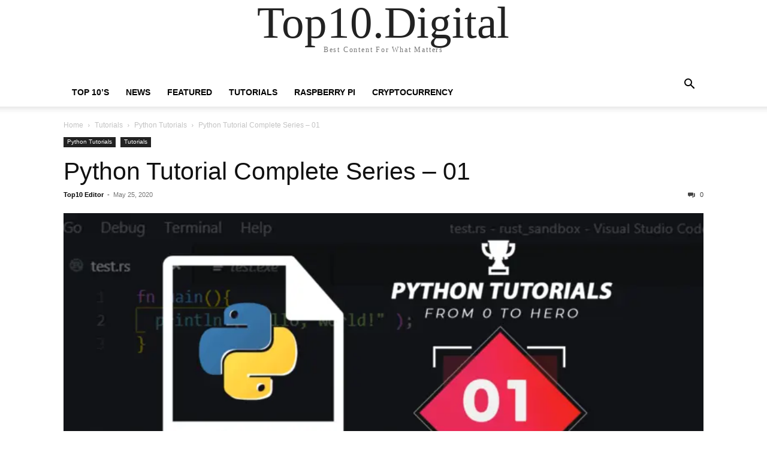

--- FILE ---
content_type: text/html; charset=UTF-8
request_url: https://top10.digital/learn-python-complete-series-01/
body_size: 37158
content:
<div style="display:none;">
<a href="https://www.hairnationsalon.com/versailles">slot bet kecil</a>
<a href="https://www.129centercut.biz/menu">slot deposit 5000</a>
<a href="https://mojoloco302.com/locations/">slot gacor</a>
</div>
<!doctype html >
<html lang="en-US">
<head>
    <meta charset="UTF-8" />
    <meta name="viewport" content="width=device-width, initial-scale=1.0">
    <link rel="pingback" href="https://top10.digital/xmlrpc.php" />
    <title>Python Tutorial Complete Series &#8211; 01 &#8211; Top10.Digital</title>
<meta name='robots' content='max-image-preview:large' />
	<style>img:is([sizes="auto" i], [sizes^="auto," i]) { contain-intrinsic-size: 3000px 1500px }</style>
	<link rel="alternate" type="application/rss+xml" title="Top10.Digital &raquo; Feed" href="https://top10.digital/feed/" />
<link rel="alternate" type="application/rss+xml" title="Top10.Digital &raquo; Comments Feed" href="https://top10.digital/comments/feed/" />
<script type="text/javascript">
/* <![CDATA[ */
window._wpemojiSettings = {"baseUrl":"https:\/\/s.w.org\/images\/core\/emoji\/16.0.1\/72x72\/","ext":".png","svgUrl":"https:\/\/s.w.org\/images\/core\/emoji\/16.0.1\/svg\/","svgExt":".svg","source":{"concatemoji":"https:\/\/top10.digital\/wp-includes\/js\/wp-emoji-release.min.js?ver=6.8.3"}};
/*! This file is auto-generated */
!function(s,n){var o,i,e;function c(e){try{var t={supportTests:e,timestamp:(new Date).valueOf()};sessionStorage.setItem(o,JSON.stringify(t))}catch(e){}}function p(e,t,n){e.clearRect(0,0,e.canvas.width,e.canvas.height),e.fillText(t,0,0);var t=new Uint32Array(e.getImageData(0,0,e.canvas.width,e.canvas.height).data),a=(e.clearRect(0,0,e.canvas.width,e.canvas.height),e.fillText(n,0,0),new Uint32Array(e.getImageData(0,0,e.canvas.width,e.canvas.height).data));return t.every(function(e,t){return e===a[t]})}function u(e,t){e.clearRect(0,0,e.canvas.width,e.canvas.height),e.fillText(t,0,0);for(var n=e.getImageData(16,16,1,1),a=0;a<n.data.length;a++)if(0!==n.data[a])return!1;return!0}function f(e,t,n,a){switch(t){case"flag":return n(e,"\ud83c\udff3\ufe0f\u200d\u26a7\ufe0f","\ud83c\udff3\ufe0f\u200b\u26a7\ufe0f")?!1:!n(e,"\ud83c\udde8\ud83c\uddf6","\ud83c\udde8\u200b\ud83c\uddf6")&&!n(e,"\ud83c\udff4\udb40\udc67\udb40\udc62\udb40\udc65\udb40\udc6e\udb40\udc67\udb40\udc7f","\ud83c\udff4\u200b\udb40\udc67\u200b\udb40\udc62\u200b\udb40\udc65\u200b\udb40\udc6e\u200b\udb40\udc67\u200b\udb40\udc7f");case"emoji":return!a(e,"\ud83e\udedf")}return!1}function g(e,t,n,a){var r="undefined"!=typeof WorkerGlobalScope&&self instanceof WorkerGlobalScope?new OffscreenCanvas(300,150):s.createElement("canvas"),o=r.getContext("2d",{willReadFrequently:!0}),i=(o.textBaseline="top",o.font="600 32px Arial",{});return e.forEach(function(e){i[e]=t(o,e,n,a)}),i}function t(e){var t=s.createElement("script");t.src=e,t.defer=!0,s.head.appendChild(t)}"undefined"!=typeof Promise&&(o="wpEmojiSettingsSupports",i=["flag","emoji"],n.supports={everything:!0,everythingExceptFlag:!0},e=new Promise(function(e){s.addEventListener("DOMContentLoaded",e,{once:!0})}),new Promise(function(t){var n=function(){try{var e=JSON.parse(sessionStorage.getItem(o));if("object"==typeof e&&"number"==typeof e.timestamp&&(new Date).valueOf()<e.timestamp+604800&&"object"==typeof e.supportTests)return e.supportTests}catch(e){}return null}();if(!n){if("undefined"!=typeof Worker&&"undefined"!=typeof OffscreenCanvas&&"undefined"!=typeof URL&&URL.createObjectURL&&"undefined"!=typeof Blob)try{var e="postMessage("+g.toString()+"("+[JSON.stringify(i),f.toString(),p.toString(),u.toString()].join(",")+"));",a=new Blob([e],{type:"text/javascript"}),r=new Worker(URL.createObjectURL(a),{name:"wpTestEmojiSupports"});return void(r.onmessage=function(e){c(n=e.data),r.terminate(),t(n)})}catch(e){}c(n=g(i,f,p,u))}t(n)}).then(function(e){for(var t in e)n.supports[t]=e[t],n.supports.everything=n.supports.everything&&n.supports[t],"flag"!==t&&(n.supports.everythingExceptFlag=n.supports.everythingExceptFlag&&n.supports[t]);n.supports.everythingExceptFlag=n.supports.everythingExceptFlag&&!n.supports.flag,n.DOMReady=!1,n.readyCallback=function(){n.DOMReady=!0}}).then(function(){return e}).then(function(){var e;n.supports.everything||(n.readyCallback(),(e=n.source||{}).concatemoji?t(e.concatemoji):e.wpemoji&&e.twemoji&&(t(e.twemoji),t(e.wpemoji)))}))}((window,document),window._wpemojiSettings);
/* ]]> */
</script>
<style id='wp-emoji-styles-inline-css' type='text/css'>

	img.wp-smiley, img.emoji {
		display: inline !important;
		border: none !important;
		box-shadow: none !important;
		height: 1em !important;
		width: 1em !important;
		margin: 0 0.07em !important;
		vertical-align: -0.1em !important;
		background: none !important;
		padding: 0 !important;
	}
</style>
<link rel='stylesheet' id='wp-block-library-css' href='https://top10.digital/wp-includes/css/dist/block-library/style.min.css?ver=6.8.3' type='text/css' media='all' />
<style id='classic-theme-styles-inline-css' type='text/css'>
/*! This file is auto-generated */
.wp-block-button__link{color:#fff;background-color:#32373c;border-radius:9999px;box-shadow:none;text-decoration:none;padding:calc(.667em + 2px) calc(1.333em + 2px);font-size:1.125em}.wp-block-file__button{background:#32373c;color:#fff;text-decoration:none}
</style>
<style id='global-styles-inline-css' type='text/css'>
:root{--wp--preset--aspect-ratio--square: 1;--wp--preset--aspect-ratio--4-3: 4/3;--wp--preset--aspect-ratio--3-4: 3/4;--wp--preset--aspect-ratio--3-2: 3/2;--wp--preset--aspect-ratio--2-3: 2/3;--wp--preset--aspect-ratio--16-9: 16/9;--wp--preset--aspect-ratio--9-16: 9/16;--wp--preset--color--black: #000000;--wp--preset--color--cyan-bluish-gray: #abb8c3;--wp--preset--color--white: #ffffff;--wp--preset--color--pale-pink: #f78da7;--wp--preset--color--vivid-red: #cf2e2e;--wp--preset--color--luminous-vivid-orange: #ff6900;--wp--preset--color--luminous-vivid-amber: #fcb900;--wp--preset--color--light-green-cyan: #7bdcb5;--wp--preset--color--vivid-green-cyan: #00d084;--wp--preset--color--pale-cyan-blue: #8ed1fc;--wp--preset--color--vivid-cyan-blue: #0693e3;--wp--preset--color--vivid-purple: #9b51e0;--wp--preset--gradient--vivid-cyan-blue-to-vivid-purple: linear-gradient(135deg,rgba(6,147,227,1) 0%,rgb(155,81,224) 100%);--wp--preset--gradient--light-green-cyan-to-vivid-green-cyan: linear-gradient(135deg,rgb(122,220,180) 0%,rgb(0,208,130) 100%);--wp--preset--gradient--luminous-vivid-amber-to-luminous-vivid-orange: linear-gradient(135deg,rgba(252,185,0,1) 0%,rgba(255,105,0,1) 100%);--wp--preset--gradient--luminous-vivid-orange-to-vivid-red: linear-gradient(135deg,rgba(255,105,0,1) 0%,rgb(207,46,46) 100%);--wp--preset--gradient--very-light-gray-to-cyan-bluish-gray: linear-gradient(135deg,rgb(238,238,238) 0%,rgb(169,184,195) 100%);--wp--preset--gradient--cool-to-warm-spectrum: linear-gradient(135deg,rgb(74,234,220) 0%,rgb(151,120,209) 20%,rgb(207,42,186) 40%,rgb(238,44,130) 60%,rgb(251,105,98) 80%,rgb(254,248,76) 100%);--wp--preset--gradient--blush-light-purple: linear-gradient(135deg,rgb(255,206,236) 0%,rgb(152,150,240) 100%);--wp--preset--gradient--blush-bordeaux: linear-gradient(135deg,rgb(254,205,165) 0%,rgb(254,45,45) 50%,rgb(107,0,62) 100%);--wp--preset--gradient--luminous-dusk: linear-gradient(135deg,rgb(255,203,112) 0%,rgb(199,81,192) 50%,rgb(65,88,208) 100%);--wp--preset--gradient--pale-ocean: linear-gradient(135deg,rgb(255,245,203) 0%,rgb(182,227,212) 50%,rgb(51,167,181) 100%);--wp--preset--gradient--electric-grass: linear-gradient(135deg,rgb(202,248,128) 0%,rgb(113,206,126) 100%);--wp--preset--gradient--midnight: linear-gradient(135deg,rgb(2,3,129) 0%,rgb(40,116,252) 100%);--wp--preset--font-size--small: 13px;--wp--preset--font-size--medium: 20px;--wp--preset--font-size--large: 36px;--wp--preset--font-size--x-large: 42px;--wp--preset--spacing--20: 0.44rem;--wp--preset--spacing--30: 0.67rem;--wp--preset--spacing--40: 1rem;--wp--preset--spacing--50: 1.5rem;--wp--preset--spacing--60: 2.25rem;--wp--preset--spacing--70: 3.38rem;--wp--preset--spacing--80: 5.06rem;--wp--preset--shadow--natural: 6px 6px 9px rgba(0, 0, 0, 0.2);--wp--preset--shadow--deep: 12px 12px 50px rgba(0, 0, 0, 0.4);--wp--preset--shadow--sharp: 6px 6px 0px rgba(0, 0, 0, 0.2);--wp--preset--shadow--outlined: 6px 6px 0px -3px rgba(255, 255, 255, 1), 6px 6px rgba(0, 0, 0, 1);--wp--preset--shadow--crisp: 6px 6px 0px rgba(0, 0, 0, 1);}:where(.is-layout-flex){gap: 0.5em;}:where(.is-layout-grid){gap: 0.5em;}body .is-layout-flex{display: flex;}.is-layout-flex{flex-wrap: wrap;align-items: center;}.is-layout-flex > :is(*, div){margin: 0;}body .is-layout-grid{display: grid;}.is-layout-grid > :is(*, div){margin: 0;}:where(.wp-block-columns.is-layout-flex){gap: 2em;}:where(.wp-block-columns.is-layout-grid){gap: 2em;}:where(.wp-block-post-template.is-layout-flex){gap: 1.25em;}:where(.wp-block-post-template.is-layout-grid){gap: 1.25em;}.has-black-color{color: var(--wp--preset--color--black) !important;}.has-cyan-bluish-gray-color{color: var(--wp--preset--color--cyan-bluish-gray) !important;}.has-white-color{color: var(--wp--preset--color--white) !important;}.has-pale-pink-color{color: var(--wp--preset--color--pale-pink) !important;}.has-vivid-red-color{color: var(--wp--preset--color--vivid-red) !important;}.has-luminous-vivid-orange-color{color: var(--wp--preset--color--luminous-vivid-orange) !important;}.has-luminous-vivid-amber-color{color: var(--wp--preset--color--luminous-vivid-amber) !important;}.has-light-green-cyan-color{color: var(--wp--preset--color--light-green-cyan) !important;}.has-vivid-green-cyan-color{color: var(--wp--preset--color--vivid-green-cyan) !important;}.has-pale-cyan-blue-color{color: var(--wp--preset--color--pale-cyan-blue) !important;}.has-vivid-cyan-blue-color{color: var(--wp--preset--color--vivid-cyan-blue) !important;}.has-vivid-purple-color{color: var(--wp--preset--color--vivid-purple) !important;}.has-black-background-color{background-color: var(--wp--preset--color--black) !important;}.has-cyan-bluish-gray-background-color{background-color: var(--wp--preset--color--cyan-bluish-gray) !important;}.has-white-background-color{background-color: var(--wp--preset--color--white) !important;}.has-pale-pink-background-color{background-color: var(--wp--preset--color--pale-pink) !important;}.has-vivid-red-background-color{background-color: var(--wp--preset--color--vivid-red) !important;}.has-luminous-vivid-orange-background-color{background-color: var(--wp--preset--color--luminous-vivid-orange) !important;}.has-luminous-vivid-amber-background-color{background-color: var(--wp--preset--color--luminous-vivid-amber) !important;}.has-light-green-cyan-background-color{background-color: var(--wp--preset--color--light-green-cyan) !important;}.has-vivid-green-cyan-background-color{background-color: var(--wp--preset--color--vivid-green-cyan) !important;}.has-pale-cyan-blue-background-color{background-color: var(--wp--preset--color--pale-cyan-blue) !important;}.has-vivid-cyan-blue-background-color{background-color: var(--wp--preset--color--vivid-cyan-blue) !important;}.has-vivid-purple-background-color{background-color: var(--wp--preset--color--vivid-purple) !important;}.has-black-border-color{border-color: var(--wp--preset--color--black) !important;}.has-cyan-bluish-gray-border-color{border-color: var(--wp--preset--color--cyan-bluish-gray) !important;}.has-white-border-color{border-color: var(--wp--preset--color--white) !important;}.has-pale-pink-border-color{border-color: var(--wp--preset--color--pale-pink) !important;}.has-vivid-red-border-color{border-color: var(--wp--preset--color--vivid-red) !important;}.has-luminous-vivid-orange-border-color{border-color: var(--wp--preset--color--luminous-vivid-orange) !important;}.has-luminous-vivid-amber-border-color{border-color: var(--wp--preset--color--luminous-vivid-amber) !important;}.has-light-green-cyan-border-color{border-color: var(--wp--preset--color--light-green-cyan) !important;}.has-vivid-green-cyan-border-color{border-color: var(--wp--preset--color--vivid-green-cyan) !important;}.has-pale-cyan-blue-border-color{border-color: var(--wp--preset--color--pale-cyan-blue) !important;}.has-vivid-cyan-blue-border-color{border-color: var(--wp--preset--color--vivid-cyan-blue) !important;}.has-vivid-purple-border-color{border-color: var(--wp--preset--color--vivid-purple) !important;}.has-vivid-cyan-blue-to-vivid-purple-gradient-background{background: var(--wp--preset--gradient--vivid-cyan-blue-to-vivid-purple) !important;}.has-light-green-cyan-to-vivid-green-cyan-gradient-background{background: var(--wp--preset--gradient--light-green-cyan-to-vivid-green-cyan) !important;}.has-luminous-vivid-amber-to-luminous-vivid-orange-gradient-background{background: var(--wp--preset--gradient--luminous-vivid-amber-to-luminous-vivid-orange) !important;}.has-luminous-vivid-orange-to-vivid-red-gradient-background{background: var(--wp--preset--gradient--luminous-vivid-orange-to-vivid-red) !important;}.has-very-light-gray-to-cyan-bluish-gray-gradient-background{background: var(--wp--preset--gradient--very-light-gray-to-cyan-bluish-gray) !important;}.has-cool-to-warm-spectrum-gradient-background{background: var(--wp--preset--gradient--cool-to-warm-spectrum) !important;}.has-blush-light-purple-gradient-background{background: var(--wp--preset--gradient--blush-light-purple) !important;}.has-blush-bordeaux-gradient-background{background: var(--wp--preset--gradient--blush-bordeaux) !important;}.has-luminous-dusk-gradient-background{background: var(--wp--preset--gradient--luminous-dusk) !important;}.has-pale-ocean-gradient-background{background: var(--wp--preset--gradient--pale-ocean) !important;}.has-electric-grass-gradient-background{background: var(--wp--preset--gradient--electric-grass) !important;}.has-midnight-gradient-background{background: var(--wp--preset--gradient--midnight) !important;}.has-small-font-size{font-size: var(--wp--preset--font-size--small) !important;}.has-medium-font-size{font-size: var(--wp--preset--font-size--medium) !important;}.has-large-font-size{font-size: var(--wp--preset--font-size--large) !important;}.has-x-large-font-size{font-size: var(--wp--preset--font-size--x-large) !important;}
:where(.wp-block-post-template.is-layout-flex){gap: 1.25em;}:where(.wp-block-post-template.is-layout-grid){gap: 1.25em;}
:where(.wp-block-columns.is-layout-flex){gap: 2em;}:where(.wp-block-columns.is-layout-grid){gap: 2em;}
:root :where(.wp-block-pullquote){font-size: 1.5em;line-height: 1.6;}
</style>
<link rel='stylesheet' id='td-theme-css' href='https://top10.digital/wp-content/themes/Newspaper/style.css?ver=12.7.1' type='text/css' media='all' />
<script type="text/javascript" src="https://top10.digital/wp-includes/js/jquery/jquery.min.js?ver=3.7.1" id="jquery-core-js"></script>
<script type="text/javascript" src="https://top10.digital/wp-includes/js/jquery/jquery-migrate.min.js?ver=3.4.1" id="jquery-migrate-js"></script>
<link rel="https://api.w.org/" href="https://top10.digital/wp-json/" /><link rel="alternate" title="JSON" type="application/json" href="https://top10.digital/wp-json/wp/v2/posts/1417" /><link rel="EditURI" type="application/rsd+xml" title="RSD" href="https://top10.digital/xmlrpc.php?rsd" />
<meta name="generator" content="WordPress 6.8.3" />
<link rel="canonical" href="https://top10.digital/learn-python-complete-series-01/" />
<link rel='shortlink' href='https://top10.digital/?p=1417' />
<link rel="alternate" title="oEmbed (JSON)" type="application/json+oembed" href="https://top10.digital/wp-json/oembed/1.0/embed?url=https%3A%2F%2Ftop10.digital%2Flearn-python-complete-series-01%2F" />
<link rel="alternate" title="oEmbed (XML)" type="text/xml+oembed" href="https://top10.digital/wp-json/oembed/1.0/embed?url=https%3A%2F%2Ftop10.digital%2Flearn-python-complete-series-01%2F&#038;format=xml" />
<link rel="icon" href="https://top10.digital/wp-content/uploads/2022/01/cropped-favicon-32x32.png" sizes="32x32" />
<link rel="icon" href="https://top10.digital/wp-content/uploads/2022/01/cropped-favicon-192x192.png" sizes="192x192" />
<link rel="apple-touch-icon" href="https://top10.digital/wp-content/uploads/2022/01/cropped-favicon-180x180.png" />
<meta name="msapplication-TileImage" content="https://top10.digital/wp-content/uploads/2022/01/cropped-favicon-270x270.png" />
</head>

<body class="wp-singular post-template-default single single-post postid-1417 single-format-standard wp-theme-Newspaper tagdiv-small-theme" itemscope="itemscope" itemtype="https://schema.org/WebPage">


    <!-- Mobile Search -->
    <div class="td-search-background" style="visibility:hidden"></div>
    <div class="td-search-wrap-mob" style="visibility:hidden">
        <div class="td-drop-down-search" aria-labelledby="td-header-search-button">
            <form method="get" class="td-search-form" action="https://top10.digital/">
                <div class="td-search-close">
                    <a href="#"><i class="td-icon-close-mobile"></i></a>
                </div>
                <div role="search" class="td-search-input">
                    <span>Search</span>
                    <label for="td-header-search-mob">
                        <input id="td-header-search-mob" type="text" value="" name="s" autocomplete="off" />
                    </label>
                </div>
            </form>
            <div id="td-aj-search-mob"></div>
        </div>
    </div>

    <!-- Mobile Menu -->
    <div class="td-menu-background" style="visibility:hidden"></div>
    <div id="td-mobile-nav" style="visibility:hidden">
        <div class="td-mobile-container">
            <!-- mobile menu top section -->
            <div class="td-menu-socials-wrap">
                <!-- close button -->
                <div class="td-mobile-close">
                    <a href="#"><i class="td-icon-close-mobile"></i></a>
                </div>
            </div>

            <!-- menu section -->
            <div class="td-mobile-content">
                <div class="menu-main-container"><ul id="menu-main" class="td-mobile-main-menu"><li id="menu-item-1716" class="menu-item menu-item-type-taxonomy menu-item-object-category menu-item-1716"><a href="https://top10.digital/category/top10/">TOP 10&#8217;s<i class="td-icon-menu-right td-element-after"></i></a></li>
<li id="menu-item-7439" class="menu-item menu-item-type-taxonomy menu-item-object-category menu-item-7439"><a href="https://top10.digital/category/news/">News<i class="td-icon-menu-right td-element-after"></i></a></li>
<li id="menu-item-3564" class="menu-item menu-item-type-taxonomy menu-item-object-category menu-item-3564"><a href="https://top10.digital/category/featured/">Featured<i class="td-icon-menu-right td-element-after"></i></a></li>
<li id="menu-item-1645" class="menu-item menu-item-type-taxonomy menu-item-object-category current-post-ancestor current-menu-parent current-post-parent menu-item-1645"><a href="https://top10.digital/category/tutorials/">Tutorials<i class="td-icon-menu-right td-element-after"></i></a></li>
<li id="menu-item-1651" class="menu-item menu-item-type-taxonomy menu-item-object-category menu-item-1651"><a href="https://top10.digital/category/raspberry-pi/">Raspberry Pi<i class="td-icon-menu-right td-element-after"></i></a></li>
<li id="menu-item-7441" class="menu-item menu-item-type-taxonomy menu-item-object-category menu-item-7441"><a href="https://top10.digital/category/cryptocurrency/">Cryptocurrency<i class="td-icon-menu-right td-element-after"></i></a></li>
</ul></div>            </div>
        </div>
    </div>

    <div id="td-outer-wrap" class="td-theme-wrap">
        <div class="td-header-wrap td-header-style-1">
            <div class="td-banner-wrap-full td-logo-wrap-full td-container-wrap">
                <div class="td-header-sp-logo">
                    
                    <div class="td-logo-text-wrap">
                        <div class="td-logo-text-container">
                                                        <a class="td-logo-wrap" href="https://top10.digital/">
                                <span class="td-logo-text">Top10.Digital</span>
                            </a>
                                                        <span class="td-tagline-text">Best Content For What Matters</span>
                        </div>
                    </div>
                </div>
            </div>

            <div class="td-header-menu-wrap-full td-container-wrap">
                <div class="td-header-menu-wrap td-header-gradient">
                    <div class="td-container td-header-row td-header-main-menu">
                        <div id="td-header-menu" role="navigation">
                            <div id="td-top-mobile-toggle"><a href="#" role="button" aria-label="mobile-toggle"><i class="td-icon-font td-icon-mobile"></i></a></div>

                            <div class="menu-main-container"><ul id="menu-main-1" class="sf-menu tagdiv-small-theme-menu"><li class="menu-item menu-item-type-taxonomy menu-item-object-category menu-item-1716"><a href="https://top10.digital/category/top10/">TOP 10&#8217;s</a></li>
<li class="menu-item menu-item-type-taxonomy menu-item-object-category menu-item-7439"><a href="https://top10.digital/category/news/">News</a></li>
<li class="menu-item menu-item-type-taxonomy menu-item-object-category menu-item-3564"><a href="https://top10.digital/category/featured/">Featured</a></li>
<li class="menu-item menu-item-type-taxonomy menu-item-object-category current-post-ancestor current-menu-parent current-post-parent menu-item-1645"><a href="https://top10.digital/category/tutorials/">Tutorials</a></li>
<li class="menu-item menu-item-type-taxonomy menu-item-object-category menu-item-1651"><a href="https://top10.digital/category/raspberry-pi/">Raspberry Pi</a></li>
<li class="menu-item menu-item-type-taxonomy menu-item-object-category menu-item-7441"><a href="https://top10.digital/category/cryptocurrency/">Cryptocurrency</a></li>
</ul></div>                        </div>

                        <div class="header-search-wrap">
                            <div class="td-search-btns-wrap">
                                <a id="td-header-search-button" href="#" role="button" aria-label="Search"><i class="td-icon-search"></i></a>
                                <a id="td-header-search-button-mob" href="#" role="button" aria-label="Search"><i class="td-icon-search"></i></a>
                            </div>

                            <div class="td-drop-down-search" aria-labelledby="td-header-search-button">
                                <form method="get" class="td-search-form" action="https://top10.digital/">
                                    <div role="search" class="td-head-form-search-wrap">
                                        <input id="td-header-search" type="text" value="" name="s" autocomplete="off" />
                                        <input class="wpb_button wpb_btn-inverse btn" type="submit" id="td-header-search-top" value="Search" />
                                    </div>
                                </form>
                            </div>
                        </div>
                    </div>
                </div>
            </div>
        </div>

    <div class="td-main-content-wrap td-container-wrap">
        <div class="td-container">
            <div class="td-crumb-container">
                <div class="entry-crumbs"><span><a title="" class="entry-crumb" href="https://top10.digital/">Home</a></span> <i class="td-icon-right td-bread-sep"></i> <span><a title="View all posts in Tutorials" class="entry-crumb" href="https://top10.digital/category/tutorials/">Tutorials</a></span> <i class="td-icon-right td-bread-sep"></i> <span><a title="View all posts in Python Tutorials" class="entry-crumb" href="https://top10.digital/category/tutorials/python-tutorials/">Python Tutorials</a></span> <i class="td-icon-right td-bread-sep td-bred-no-url-last"></i> <span class="td-bred-no-url-last">Python Tutorial Complete Series &#8211; 01</span></div>            </div>

            <div class="td-pb-row">
                <div class="td-pb-span12 td-main-content">
                    <div class="td-ss-main-content">
                            <article class="post-1417 post type-post status-publish format-standard has-post-thumbnail hentry category-python-tutorials category-tutorials tag-anaconda-python tag-basics-of-python tag-learn-python tag-python tag-python-for tag-python-online tag-python-programming tag-python-tutorials">
        <div class="td-post-header">
            <ul class="td-category">
                                        <li class="entry-category"><a href="https://top10.digital/category/tutorials/python-tutorials/">Python Tutorials</a></li>
                                            <li class="entry-category"><a href="https://top10.digital/category/tutorials/">Tutorials</a></li>
                                </ul>

            <header class="td-post-title">
                <!-- title -->
                <h3 class="entry-title td-module-title">
                    <a href="https://top10.digital/learn-python-complete-series-01/" rel="bookmark" title="Python Tutorial Complete Series &#8211; 01">
                        Python Tutorial Complete Series &#8211; 01                    </a>
                </h3>

                <div class="td-module-meta-info">
                    <!-- author -->
                    <div class="td-post-author-name">
                        <a href="https://top10.digital/author/top10-digital/">Top10 Editor</a>
                        <div class="td-author-line"> - </div>
                    </div>

                    <!-- date -->
                    <span class="td-post-date">
                        <time class="entry-date updated td-module-date" datetime="2020-05-25T19:19:43+00:00" >May 25, 2020</time>
                    </span>

                    <!-- comments -->
                    <div class="td-post-comments">
                        <a href="https://top10.digital/learn-python-complete-series-01/#respond">
                            <i class="td-icon-comments"></i>
                            0                        </a>
                    </div>
                </div>
            </header>

            <div class="td-post-content tagdiv-type">
                <!-- image -->
                                        <div class="td-post-featured-image">
                                                            <img class="entry-thumb" src="https://top10.digital/wp-content/uploads/2020/05/Py01-768x401.png" alt="Python Tutorial Complete Series &#8211; 01" title="Python Tutorial Complete Series &#8211; 01" />
                                                    </div>
                
                <p>[vc_row][vc_column][vc_column_text]<strong>Lesson 1: The basics of python</strong></p>
<ul>
<li><strong>Introduction to Python</strong></li>
<li><strong>Uses and functions</strong></li>
<li><strong>Why Python? And how Python is better than other languages.</strong></li>
</ul>
<p><strong>&nbsp;</strong></p>
<h3><strong>Introduction to Python Programming language.</strong></h3>
<p>Python is one of the most important and popular programming languages is widely in use in every field of life. Guido Rosum developed it in 1991. Every developer either who is beginner or PRO prefer python to code because it is user friendly and easy to use.</p>
<p>&nbsp;</p>
<p><strong>Uses:</strong></p>
<p>Python is used to,</p>
<ul>
<li>Developing web applications and software (server end),</li>
<li>Developing and managing software engineering,</li>
<li>Perform and solve Mathematical problems,</li>
<li>Do system scripts,</li>
<li>Perform advance technology,</li>
<li>Used in Artificial intelligence, Machine learning and advance Robotics.</li>
</ul>
<p>&nbsp;</p>
<p><strong>&nbsp;<a href="https://top10.digital/learn-python-complete-series-01/">Click here for Tutorial -02</a></strong></p>
<h3><strong>Functionality of Python?</strong></h3>
<p>&nbsp;</p>
<ul>
<li>Python can be used on a server end to create web software or application(s).</li>
<li>Along with the software(s) to make or increase the workflow of any task.</li>
<li>Python connects DBS system(s). It can create, read or do files modifications by file handling.</li>
<li>Also, It is useful to manage large scale data and perform difficult or complex problems in efficient manners. It can also perform mathematical problems and solve equations.</li>
<li>And It can also be used for quick prototypes or (production) ready SD (software development).</li>
</ul>
<p>&nbsp;</p>
<h3><strong>Why take the Python Programming language?</strong></h3>
<p>&nbsp;</p>
<ul>
<li>Python works on different platforms and multiple operating systems like windows operating system, Mac OS, Linux, Raspberry Pi and many more.</li>
<li>It has a very simple syntax as compare to other programming languages and very easy to understand. The syntax looks like the English Language.</li>
<li>It has an awesome style of writing codes that helps developer(s) to transcribe programs with fewest possible code or short line of codes as compared to other languages.</li>
<li>Python works like an interpreter, in simple wordings code run and executed at the same time while written on it. It means programming and prototyping become so quickly and accurately.</li>
<li>Python has OOP object-oriented programming style, procedural and also a functional way.</li>
</ul>
<p>&nbsp;</p>
<h3><strong>Do you know?</strong></h3>
<ul>
<li>There are multiple versions of python available like python 2 and python 3, but the recent and most popular version is Python 3 that we will be using in this (complete python) series. Python 2 hasn&#8217;t updated anything yet except security and some other updates, but it&#8217;s still popular. Moreover, Python 3 is a completely latest version, which makes it more accessible.</li>
<li>Python will be written in a text editor in this series with screenshots or help images. It will also write about an IDE (Integrated Development Environment) such as Pycharm, Netbeans or Eclipse, which are very useful when managing a large number of collection files (Python).</li>
</ul>
<p>&nbsp;</p>
<h3><strong>How python is different to other languages?</strong></h3>
<p>&nbsp;</p>
<ul>
<li>The aim of python is to give readability. It is for readability and similar to the English language by influencing mathematics.</li>
</ul>
<p>&nbsp;</p>
<ul>
<li>It uses complete command lines while other languages often use semicolon, brackets etc.</li>
</ul>
<p>&nbsp;</p>
<ul>
<li>Moreover, it relies on indentation(s), whitespaces, to define scope; such as the scope of any loop(s), built-in or user-defined functions and classes. Other programming languages often use complex curly brackets to meet this purpose.</li>
</ul>
<p>Also, visit the official website <a href="https://www.python.org/">here</a></p>
<p><em>Let’s start python programming…</em>[/vc_column_text][/vc_column][/vc_row]</p>
            </div>

            <footer>
                                        <div class="td-post-source-tags">
                            <ul class="td-tags td-post-small-box clearfix">
                                <li><span>TAGS</span></li>
                                                                        <li><a href="https://top10.digital/tag/anaconda-python/">anaconda python</a></li>
                                                                        <li><a href="https://top10.digital/tag/basics-of-python/">basics of python</a></li>
                                                                        <li><a href="https://top10.digital/tag/learn-python/">learn python</a></li>
                                                                        <li><a href="https://top10.digital/tag/python/">Python</a></li>
                                                                        <li><a href="https://top10.digital/tag/python-for/">python for</a></li>
                                                                        <li><a href="https://top10.digital/tag/python-online/">python online</a></li>
                                                                        <li><a href="https://top10.digital/tag/python-programming/">python programming</a></li>
                                                                        <li><a href="https://top10.digital/tag/python-tutorials/">Python Tutorials</a></li>
                                                            </ul>
                        </div>
                                        <div class="td-block-row td-post-next-prev">
                                                            <div class="td-block-span6 td-post-prev-post">
                                    <div class="td-post-next-prev-content">
                                        <span>Previous article</span>
                                        <a href="https://top10.digital/tracktion/">Tracktion Waveform-A Free Audio Editing Software</a>
                                    </div>
                                </div>
                            
                            <div class="td-next-prev-separator"></div>

                                                    <div class="td-block-span6 td-post-next-post">
                                <div class="td-post-next-prev-content">
                                    <span>Next article</span>
                                    <a href="https://top10.digital/python-complete-series-02/">Python Complete Series – 02</a>
                                </div>
                            </div>
                                                </div>
                
                <!-- author box -->
                                <div class="author-box-wrap">
                    <a href="https://top10.digital/author/top10-digital/">
                                            </a>

                    <div class="desc">
                        <div class="td-author-name vcard author"><span class="fn">
                            <a href="https://top10.digital/author/top10-digital/">Top10 Editor</a>
                        </span></div>

                                                    <div class="td-author-url"><a href="http://Top10.Digital">http://Top10.Digital</a></div>
                        
                        <div class="td-author-description">
                                                    </div>

                        <div class="clearfix"></div>
                    </div>
                </div>
            </footer>
        </div>
    </article>
	<div class="comments" id="comments">
            </div> <!-- /.content -->
                    </div>
                </div>
            </div>
        </div>
    </div>

    <div class="td-footer-page td-footer-container td-container-wrap">
        <div class="td-sub-footer-container td-container-wrap">
            <div class="td-container">
                <div class="td-pb-row">
                    <div class="td-pb-span td-sub-footer-menu">
                        <div class="menu-secondary-menu-container"><ul id="menu-secondary-menu" class="td-subfooter-menu"><li id="menu-item-7027" class="menu-item menu-item-type-custom menu-item-object-custom menu-item-home menu-item-7027"><a href="https://top10.digital">Home</a></li>
<li id="menu-item-7031" class="menu-item menu-item-type-post_type menu-item-object-page menu-item-7031"><a href="https://top10.digital/privacy-policy/">Privacy policy</a></li>
<li id="menu-item-8046" class="menu-item menu-item-type-post_type menu-item-object-page menu-item-8046"><a href="https://top10.digital/about-top-10-%e2%9a%88-digital/">About Top 10 ⚈ Digital</a></li>
<li id="menu-item-10249" class="menu-item menu-item-type-post_type menu-item-object-page menu-item-10249"><a href="https://top10.digital/contact/">Contact us</a></li>
</ul></div>                    </div>

                    <div class="td-pb-span td-sub-footer-copy">
                        &copy; Newspaper WordPress Theme by TagDiv
                    </div>
                </div>
            </div>
        </div>
    </div>

</div><!--close td-outer-wrap-->

<script type="speculationrules">
{"prefetch":[{"source":"document","where":{"and":[{"href_matches":"\/*"},{"not":{"href_matches":["\/wp-*.php","\/wp-admin\/*","\/wp-content\/uploads\/*","\/wp-content\/*","\/wp-content\/plugins\/*","\/wp-content\/themes\/Newspaper\/*","\/*\\?(.+)"]}},{"not":{"selector_matches":"a[rel~=\"nofollow\"]"}},{"not":{"selector_matches":".no-prefetch, .no-prefetch a"}}]},"eagerness":"conservative"}]}
</script>
<script type="text/javascript" src="https://top10.digital/wp-content/themes/Newspaper/includes/js/tagdiv-theme.min.js?ver=12.7.1" id="tagdiv-theme-js-js"></script>

</body>
</html>